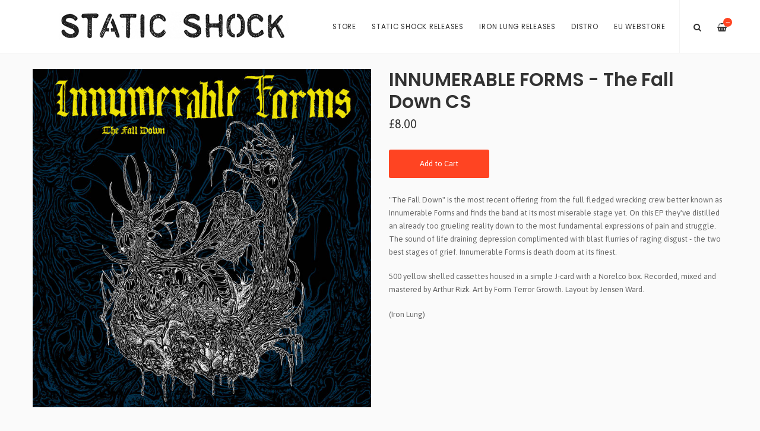

--- FILE ---
content_type: text/html
request_url: http://staticshockrecords.limitedrun.com/products/745020-innumerable-forms-the-fall-down-cs
body_size: 3818
content:
<!DOCTYPE html>
<html lang="en">
  <head>
    <meta charset="utf-8">
    <meta name="viewport" content="width=device-width, initial-scale=1">
    <title>
      
        INNUMERABLE FORMS - The Fall Down CS -
      
      Static Shock Records
    </title>

    
      <meta name="description" content="&quot;The Fall Down&quot; is the most recent offering from the full fledged wrecking crew better known as Innumerable Forms and finds the band at its most miserable stage yet. On this EP they&#39;ve distilled an already too grueling reality down to the most fundamental expressions of pain and struggle. The sound of life draining depression complimented with blast flurries of raging disgust - the two best stages of grief. Innumerable Forms is death doom at its finest.500 yellow shelled cassettes housed in a simple J-card with a Norelco box. Recorded, mixed and mastered by Arthur Rizk. Art by Form Terror Growth. Layout by Jensen Ward.(Iron Lung)The Fall Down (LUNGS-225) by INNUMERABLE FORMS"/>
      <meta property="og:title" content="INNUMERABLE FORMS - The Fall Down CS"/>
      <meta property="og:description" content="&quot;The Fall Down&quot; is the most recent offering from the full fledged wrecking crew better known as Innumerable Forms and finds the band at its most miserable stage yet. On this EP they&#39;ve distilled an already too grueling reality down to the most fundamental expressions of pain and struggle. The sound of life draining depression complimented with blast flurries of raging disgust - the two best stages of grief. Innumerable Forms is death doom at its finest.500 yellow shelled cassettes housed in a simple J-card with a Norelco box. Recorded, mixed and mastered by Arthur Rizk. Art by Form Terror Growth. Layout by Jensen Ward.(Iron Lung)The Fall Down (LUNGS-225) by INNUMERABLE FORMS"/>
      <meta property="og:type" content="product"/>
      <meta property="og:url" content="http://staticshockrecords.limitedrun.com/products/745020-innumerable-forms-the-fall-down-cs"/>
      <meta property="og:image" content="https://s9.limitedrun.com/images/1643238/v600_a0283018396_16.jpg"/>
      <meta property="og:site_name" content="Static Shock Records"/>
      <meta property="fb:admins" content="763253266"/>
    
    
    
      <link rel="alternate" type="application/atom+xml" title="Static Shock Records - Index Feed" href="http://staticshockrecords.limitedrun.com/index.html.xml"/>
    
    
    <link href="https://s8.limitedrun.com/asset/themes/130847-20170412135842000000000/facades/27217-20240828135848528635000/foundation-a229bbd2986f618a3f6b388ad707c448.css" media="screen" rel="stylesheet" type="text/css"/>
    <link href="https://s8.limitedrun.com/asset/themes/130847-20170412135842000000000/facades/27217-20240828135848528635000/default-0adb4dc41e69ef9b1819c679c76d09c6.css" media="screen" rel="stylesheet" type="text/css"/>
    <link href="https://fonts.googleapis.com/css?family=Asap:300,400,700,900" rel="stylesheet">
    <link href="https://fonts.googleapis.com/css?family=Poppins:300,400,600,700,900" rel="stylesheet">
    <link href="https://maxcdn.bootstrapcdn.com/font-awesome/4.5.0/css/font-awesome.min.css" rel="stylesheet">
    <link href="//cdn.jsdelivr.net/jquery.slick/1.5.8/slick.css" rel="stylesheet">
    
    
      <link href="https://s5.limitedrun.com/asset/themes/130847-20170412135842000000000/facades/27217-20240828135848528635000/glasscase-c4ad90bfd0bdb9ecfc1e8aaa50627f74.css" media="screen" rel="stylesheet" type="text/css"/>
      <script type="text/javascript" src="https://cdnjs.cloudflare.com/ajax/libs/modernizr/2.8.3/modernizr.min.js"></script>
    
    
    
    
    
    
    
  </head>
  <body class="product">
    <header>
      
      
      <div class="main-nav">
        <div class="row column">
          
            <a class="logo" href="http://staticshockrecords.limitedrun.com"><img src="https://s9.limitedrun.com/images/1404390/ss_letraset.jpg"></a>
          
          
          <nav class="right">
            <ul>
              <li>
                <a class="search-trigger"><i class="fa fa-search" aria-hidden="true"></i></a>
              </li>
              <li>
                <a class="cart-trigger" onclick="javascript:Store.cart.show();">
                  <i class="fa fa-shopping-basket" aria-hidden="true"></i>
                  <div class="cart-count badge">&mdash;</div>
                </a>
              </li>
              <li class="hide-for-large">
                <a class="nav-trigger"><span></span></a>
              </li>
            </ul>
          </nav>
          
          <nav class="desktop-nav right show-for-large">
            <ul>
              <li>
                <a href="/store">Store</a>
                <ul class="dropdown">
                  
                    
                      <li><a href="/categories/static-shock-releases">Static Shock Releases <span class="right">45</span></a></li>
                    
                  
                    
                      <li><a href="/categories/iron-lung-records">Iron Lung Records <span class="right">52</span></a></li>
                    
                  
                    
                      <li><a href="/categories/new-arrivals">New Arrivals <span class="right">131</span></a></li>
                    
                  
                    
                      <li><a href="/categories/distro-7-s-a-z">Distro 7"s A-Z <span class="right">24</span></a></li>
                    
                  
                    
                      <li><a href="/categories/distro-lps-a-z">Distro LP's A-Z <span class="right">58</span></a></li>
                    
                  
                    
                      <li><a href="/categories/distro-tapes">Distro Tapes <span class="right">7</span></a></li>
                    
                  
                    
                      <li><a href="/categories/merch">Merch <span class="right">4</span></a></li>
                    
                  
                    
                  
                    
                      <li><a href="/categories/recent-restocks">Recent Restocks <span class="right">7</span></a></li>
                    
                  
                    
                  
                    
                      <li><a href="/categories/static-age-musik">Static Age Musik <span class="right">8</span></a></li>
                    
                  
                </ul>
              </li>
              
              
                
                  <li>
                    <a href="/pages/static-shock-releases">Static Shock Releases</a>
                    
                    
                  </li>
                
                  <li>
                    <a href="/pages/iron-lung-releases">Iron Lung Releases</a>
                    
                    
                  </li>
                
                  <li>
                    <a href="/pages/distro">Distro</a>
                    
                    
                  </li>
                
                  <li>
                    <a href="/pages/eu-webstore">EU Webstore</a>
                    
                    
                  </li>
                
              
            </ul>
          </nav>
        </div>
      </div>
      
      <nav class="mobile-nav">
        <div class="row">
          
            <div class="small-6 columns">
              <ul>
                <li><a href="http://staticshockrecords.limitedrun.com"><strong>Home</strong></a></li>
                
                  <li><a href="/pages/static-shock-releases">Static Shock Releases</a></li>
                
                  <li><a href="/pages/iron-lung-releases">Iron Lung Releases</a></li>
                
                  <li><a href="/pages/distro">Distro</a></li>
                
                  <li><a href="/pages/eu-webstore">EU Webstore</a></li>
                
              </ul>
            </div>
          
          
          <div class="small-6 columns">
            <ul>
              <li><a href="/store"><strong>Store <span class="right"></strong></a></li>
              
                
                  <li><a href="/categories/static-shock-releases">Static Shock Releases</a></li>
                
              
                
                  <li><a href="/categories/iron-lung-records">Iron Lung Records</a></li>
                
              
                
                  <li><a href="/categories/new-arrivals">New Arrivals</a></li>
                
              
                
                  <li><a href="/categories/distro-7-s-a-z">Distro 7"s A-Z</a></li>
                
              
                
                  <li><a href="/categories/distro-lps-a-z">Distro LP's A-Z</a></li>
                
              
                
                  <li><a href="/categories/distro-tapes">Distro Tapes</a></li>
                
              
                
                  <li><a href="/categories/merch">Merch</a></li>
                
              
                
              
                
                  <li><a href="/categories/recent-restocks">Recent Restocks</a></li>
                
              
                
              
                
                  <li><a href="/categories/static-age-musik">Static Age Musik</a></li>
                
              
            </ul>
          </div>
        </div>
        
        
      </nav>
    </header>
    
    <div class="content">
      <div class="row column">
        <section>
  <div class="row">
    <div class="small-12 medium-6 columns">
      <section>
        <h2 class="hide-for-medium">
          INNUMERABLE FORMS - The Fall Down CS
          <div class="subheading">£8.00</div>
        </h2>
        
        <ul id="product-images" class="gc-startr">
          
            <li><img src="https://s9.limitedrun.com/images/1643238/a0283018396_16.jpg" alt="INNUMERABLE FORMS - The Fall Down CS"></li>
          
        </ul>
      </section>
    </div>
    
    <div class="small-12 medium-6 columns">
      <section>
        <h2 class="show-for-medium">
          INNUMERABLE FORMS - The Fall Down CS
          <div class="subheading">£8.00</div>
        </h2>
        
        
          
            
              
                <div class="variations">
                  <button class="button" onclick="javascript:Store.cart.add(1077684);return false;">Add to Cart</button>
                </div>
              
            
          
        
        
        
        
        
        <p>"The Fall Down" is the most recent offering from the full fledged wrecking crew better known as Innumerable Forms and finds the band at its most miserable stage yet. On this EP they've distilled an already too grueling reality down to the most fundamental expressions of pain and struggle. The sound of life draining depression complimented with blast flurries of raging disgust - the two best stages of grief. Innumerable Forms is death doom at its finest.</p>

<p>500 yellow shelled cassettes housed in a simple J-card with a Norelco box. Recorded, mixed and mastered by Arthur Rizk. Art by Form Terror Growth. Layout by Jensen Ward.</p>

<p>(Iron Lung)</p>

<p><iframe style="border: 0; width: 100%; height: 120px;" src="https://bandcamp.com/EmbeddedPlayer/album=1783330291/size=large/bgcol=ffffff/linkcol=0687f5/tracklist=false/artwork=small/transparent=true/" seamless><a href="https://ironlungrecords.bandcamp.com/album/the-fall-down-lungs-225">The Fall Down (LUNGS-225) by INNUMERABLE FORMS</a></iframe></p>
        
        
            
        
        
        
        
        
        
          
        
          
        
          
        
      </section>
    </div>
  </div>
</section>









  
    

    
      
    
  



  
    <section>
      <div class="row column">
        <hr>
        <h3>More in Iron Lung Records <small class="right"><a href="/categories/iron-lung-records">View All</a></small></h3>
      </div>

      <div class="row small-up-1 medium-up-2 large-up-4 related-products">
        

        
          
            <div class="column grid-item">
  <figure>
    <a href="/products/868048-retirement-attention-economy-lp">
      
        <img src="https://s9.limitedrun.com/images/1830495/v600_a3873093421_16__1_.jpg">
        
        
          <figcaption class="overlay">
            <div>View Item</div>
          </figcaption>
        
      
      
      
      
      
    </a>
  </figure>
  
  <div class="grid-item-caption">
    <div class="ellipsis"><a href="/products/868048-retirement-attention-economy-lp">RETIREMENT - Attention Economy LP</a></div>
    <span class="price">£22.00</span>
  </div>
</div>
          
        
          
            <div class="column grid-item">
  <figure>
    <a href="/products/868047-inmates-role-of-god-lp">
      
        <img src="https://s9.limitedrun.com/images/1830494/v600_a3922232740_16.jpg">
        
        
          <figcaption class="overlay">
            <div>View Item</div>
          </figcaption>
        
      
      
      
      
      
    </a>
  </figure>
  
  <div class="grid-item-caption">
    <div class="ellipsis"><a href="/products/868047-inmates-role-of-god-lp">INMATES - Role Of God LP</a></div>
    <span class="price">£20.00</span>
  </div>
</div>
          
        
          
            <div class="column grid-item">
  <figure>
    <a href="/products/868046-black-dog-sewn-into-confusion-7">
      
        <img src="https://s9.limitedrun.com/images/1830493/v600_a3772115793_16__1_.jpg">
        
        
          <figcaption class="overlay">
            <div>View Item</div>
          </figcaption>
        
      
      
      
      
      
    </a>
  </figure>
  
  <div class="grid-item-caption">
    <div class="ellipsis"><a href="/products/868046-black-dog-sewn-into-confusion-7">BLACK DOG - Sewn Into Confusion 7”</a></div>
    <span class="price">£9.00</span>
  </div>
</div>
          
        
          
            <div class="column grid-item">
  <figure>
    <a href="/products/868045-electric-chair-physique-split-lp">
      
        <img src="https://s9.limitedrun.com/images/1830492/v600_a2873230969_16__1_.jpg">
        
        
          <figcaption class="overlay">
            <div>View Item</div>
          </figcaption>
        
      
      
      
      
      
    </a>
  </figure>
  
  <div class="grid-item-caption">
    <div class="ellipsis"><a href="/products/868045-electric-chair-physique-split-lp">ELECTRIC CHAIR / PHYSIQUE - Split LP</a></div>
    <span class="price">£19.00</span>
  </div>
</div>
          
        
          
            <div class="column grid-item">
  <figure>
    <a href="/products/865947-the-vacant-lot-creatures-of-the-night-7">
      
        <img src="https://s9.limitedrun.com/images/1824599/v600_unnamed__39_.jpg">
        
        
          <figcaption class="overlay">
            <div>View Item</div>
          </figcaption>
        
      
      
      
      
      
    </a>
  </figure>
  
  <div class="grid-item-caption">
    <div class="ellipsis"><a href="/products/865947-the-vacant-lot-creatures-of-the-night-7">THE VACANT LOT - Creatures Of The Night 7"</a></div>
    <span class="price">£8.50</span>
  </div>
</div>
          
        
      </div>
    </section>
  

      </div>
    </div>
    
    <footer>
      <div class="footer-content">
        
          <form class="newsletter-subscribe-form" action="//newsletters.limitedrun.com/subscribe?store=staticshockrecords" method="post" target="_blank">
            <div class="row column">
              <input type="email" name="email" value="" placeholder="Email Address" required/>
              <input type="text" name="name" value="" placeholder="First &amp; Last Name"/>
              <button type="submit">Subscribe to Mailing List</button>
            </div>
          </form>
        

        
          <div class="row column">
            
  <ul class="social-icons">
    
      <li><a href="facebook.com/staticshockrecords" target="_blank"><i class="fa fa-facebook"></i></a></li>
    
    
    
      <li><a href="twitter.com/staticshockrecs" target="_blank"><i class="fa fa-twitter"></i></a></li>
    
    
    
    
    
    
    
      <li><a href="instagram.com/staticshockrecords" target="_blank"><i class="fa fa-instagram"></i></a></li>
    
    
    
    
    
  </ul>

          </div>
        
      </div>
      
      <div class="footer-copyright">
        &copy; 2026 Static Shock Records. Powered by <a href="http://limitedrun.com/?ref=store">Limited Run</a>.
      </div>
    </footer>
    
    <div id="search">
      <button type="button" class="close">&times;</button>
      <form action="/products/search" method="get">
        <input type="search" name="q" value="" placeholder="Search..."/>
      </form>
    </div>
    
    <script src="//ajax.googleapis.com/ajax/libs/jquery/1.12.2/jquery.min.js"></script>
    <script src="//cdnjs.cloudflare.com/ajax/libs/slick-carousel/1.5.8/slick.min.js"></script>
    
      <script src="https://s6.limitedrun.com/asset/themes/130847-20170412135842000000000/facades/27217-20240828135848528635000/glasscase-443a781f97440c602e22c24edd17eac8.js" type="text/javascript"></script>
    
    <script src="//cdnjs.cloudflare.com/ajax/libs/lightgallery/1.2.21/js/lightgallery.min.js"></script>
    <script src="//cdnjs.cloudflare.com/ajax/libs/lightgallery/1.2.21/js/lg-thumbnail.min.js"></script>
    <script src="https://s5.limitedrun.com/asset/themes/130847-20170412135842000000000/facades/27217-20240828135848528635000/default-32783246fbbc0e0ee89e1aadb0849c3a.js" type="text/javascript"></script>

    <!-- The following store.js script is required for every page. Do not remove it. -->
    <script src="//static.getclicky.com/js" type="text/javascript"></script>
<script src="https://s7.limitedrun.com/assets/store-09b01c291f57ee28245fe52217aae8f551bf0e17234281c4e7bbcf5f1baeb02a.js"></script>
    <!-- /store.js -->
  </body>
</html>

--- FILE ---
content_type: application/javascript; charset=UTF-8
request_url: http://api.ipinfodb.com/v3/ip-country/?key=9d19a735d445cacfce94f5503117c4a0af894029d509efc711d91d8775d200f8&format=json&callback=Store.setCountry
body_size: 282
content:
Store.setCountry(
{
    "statusCode": "OK",
    "statusMessage": "",
    "ipAddress": "3.144.125.218",
    "countryCode": "US",
    "countryName": "United States of America"
})